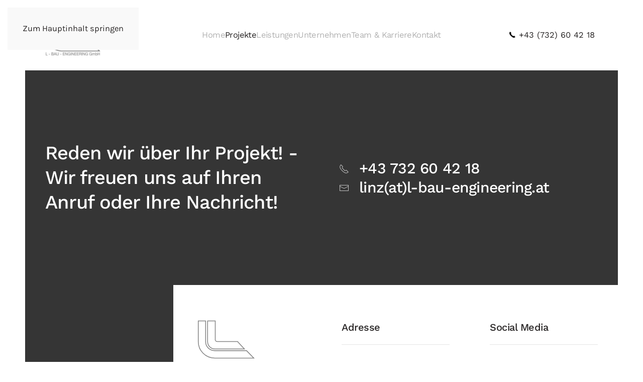

--- FILE ---
content_type: text/html; charset=utf-8
request_url: https://www.lbauengineering.at/index.php/projekte?view=article&id=59&catid=8
body_size: 19298
content:
<!DOCTYPE html>
<html lang="de-de" dir="ltr">
    <head>
        <meta name="viewport" content="width=device-width, initial-scale=1">
        <link rel="icon" href="/images/favicon.ico" sizes="any">
                <link rel="apple-touch-icon" href="/images/favicon.ico">
        <meta charset="utf-8">
	<meta name="rights" content="2021 L-Bau-Engineering GmbH">
	<meta name="author" content="Super User">
	<meta name="description" content="Wo immer es seit über 30 Jahren darum geht, ein Bauvorhaben mit maximaler Effizienz in bestmöglicher Zeit abzuwickeln, ist L-BAU-ENGINEERING GmbH ein Partner, a">
	<meta name="generator" content="Joomla! - Open Source Content Management">
	<title>L-Bau-Engineering GmbH - engineering is our business – Eröffnungs Somnium, JKU Campus Linz</title>
<link href="/media/vendor/joomla-custom-elements/css/joomla-alert.min.css?0.4.1" rel="stylesheet">
	<link href="/media/system/css/joomla-fontawesome.min.css?4.5.33" rel="preload" as="style" onload="this.onload=null;this.rel='stylesheet'">
	<link href="/templates/yootheme/css/theme.9.css?1768297434" rel="stylesheet">
<script type="application/json" class="joomla-script-options new">{"joomla.jtext":{"ERROR":"Fehler","MESSAGE":"Nachricht","NOTICE":"Hinweis","WARNING":"Warnung","JCLOSE":"Schließen","JOK":"OK","JOPEN":"Öffnen"},"system.paths":{"root":"","rootFull":"https:\/\/www.lbauengineering.at\/","base":"","baseFull":"https:\/\/www.lbauengineering.at\/"},"csrf.token":"d989156284204c10958a46da6d673a94"}</script>
	<script src="/media/system/js/core.min.js?a3d8f8"></script>
	<script src="/media/vendor/webcomponentsjs/js/webcomponents-bundle.min.js?2.8.0" nomodule defer></script>
	<script src="/media/system/js/joomla-hidden-mail.min.js?80d9c7" type="module"></script>
	<script src="/media/system/js/messages.min.js?9a4811" type="module"></script>
	<script src="/templates/yootheme/packages/theme-analytics/app/analytics.min.js?4.5.33" defer></script>
	<script src="/templates/yootheme/packages/theme-cookie/app/cookie.min.js?4.5.33" defer></script>
	<script src="/templates/yootheme/vendor/assets/uikit/dist/js/uikit.min.js?4.5.33"></script>
	<script src="/templates/yootheme/vendor/assets/uikit/dist/js/uikit-icons-yard.min.js?4.5.33"></script>
	<script src="/templates/yootheme/js/theme.js?4.5.33"></script>
	<script type="application/ld+json">{"@context":"https://schema.org","@graph":[{"@type":"Organization","@id":"https://www.lbauengineering.at/#/schema/Organization/base","name":"L-Bau-Engineering GmbH - engineering is our business","url":"https://www.lbauengineering.at/"},{"@type":"WebSite","@id":"https://www.lbauengineering.at/#/schema/WebSite/base","url":"https://www.lbauengineering.at/","name":"L-Bau-Engineering GmbH - engineering is our business","publisher":{"@id":"https://www.lbauengineering.at/#/schema/Organization/base"}},{"@type":"WebPage","@id":"https://www.lbauengineering.at/#/schema/WebPage/base","url":"https://www.lbauengineering.at/index.php/projekte?view=article&amp;id=59&amp;catid=8","name":"L-Bau-Engineering GmbH - engineering is our business – Eröffnungs Somnium, JKU Campus Linz","description":"Wo immer es seit über 30 Jahren darum geht, ein Bauvorhaben mit maximaler Effizienz in bestmöglicher Zeit abzuwickeln, ist L-BAU-ENGINEERING GmbH ein Partner, a","isPartOf":{"@id":"https://www.lbauengineering.at/#/schema/WebSite/base"},"about":{"@id":"https://www.lbauengineering.at/#/schema/Organization/base"},"inLanguage":"de-DE"},{"@type":"Article","@id":"https://www.lbauengineering.at/#/schema/com_content/article/59","name":"Eröffnungs Somnium, JKU Campus Linz","headline":"Eröffnungs Somnium, JKU Campus Linz","inLanguage":"de-DE","thumbnailUrl":"images/news_blog/jkusomnium.png","dateCreated":"2020-05-10T12:49:11+00:00","isPartOf":{"@id":"https://www.lbauengineering.at/#/schema/WebPage/base"}}]}</script>
	<script>window.yootheme ||= {}; var $theme = yootheme.theme = {"google_analytics":"UA-84478463-10","google_analytics_anonymize":"","cookie":{"mode":"consent","template":"<div class=\"tm-cookie-banner uk-section uk-section-xsmall uk-section-muted uk-position-relative\">\n        <div class=\"uk-container uk-container-expand uk-text-center\">\n\n            <p>Wir verwenden Cookies und \u00e4hnliche Technologien, soweit dies technisch f\u00fcr die Bereitstellung unserer Dienste erforderlich ist (bspw. Spracheinstellungen, Landkarte,...), sowie dar\u00fcber hinaus soweit Sie Ihre Einwilligung in die Verarbeitung erteilt haben (bspw. Analyse- und Marketingcookies).\n\nMit diesen Cookies werden von uns und von Drittanbietern mitunter personenbezogene Daten verarbeitet.\u00a0Manche dieser Drittanbieter sind in Drittl\u00e4ndern niedergelassen, f\u00fcr die die Europ\u00e4ische Kommission kein angemessenes Datenschutzniveau festgestellt hat (wie zB China oder f\u00fcr Unternehmen in den USA, die nicht am\u00a0Data Privacy Framework Program\u00a0teilnehmen).\u00a0Es besteht insbesondere das Risiko, dass Ihre Daten dadurch dem Zugriff durch dortige Beh\u00f6rden zu Kontroll- und \u00dcberwachungszwecken unterliegen und Ihnen dagegen keine wirksamen Rechtsbehelfe zur Verf\u00fcgung stehen.\u00a0Mit Klick auf \u201eOK, ich stimme zu (inklusive aller Drittl\u00e4nder wie auch USA) akzeptieren\u201c stimmen Sie zu, dass Cookies von uns und von Drittanbietern in den oben beschriebenen Drittl\u00e4ndern gesetzt und Daten dort verarbeitet werden d\u00fcrfen.\u00a0<\/p>\n                            <button type=\"button\" class=\"js-accept uk-button uk-button-primary uk-margin-small-left\" data-uk-toggle=\"target: !.uk-section; animation: true\">ok, ich stimme zu<\/button>\n            \n                        <button type=\"button\" class=\"js-reject uk-button uk-button-text uk-margin-small-left\" data-uk-toggle=\"target: !.uk-section; animation: true\"><\/button>\n            \n        <\/div>\n    <\/div>","position":"top"},"i18n":{"close":{"label":"Schlie\u00dfen"},"totop":{"label":"Zur\u00fcck nach oben"},"marker":{"label":"\u00d6ffnen"},"navbarToggleIcon":{"label":"Men\u00fc \u00f6ffnen"},"paginationPrevious":{"label":"Vorherige Seite"},"paginationNext":{"label":"N\u00e4chste Seite"},"searchIcon":{"toggle":"Suche \u00f6ffnen","submit":"Suche ausf\u00fchren"},"slider":{"next":"N\u00e4chste Folie","previous":"Vorherige Folie","slideX":"Folie %s","slideLabel":"%s von %s"},"slideshow":{"next":"N\u00e4chste Folie","previous":"Vorherige Folie","slideX":"Folie %s","slideLabel":"%s von %s"},"lightboxPanel":{"next":"N\u00e4chste Folie","previous":"Vorherige Folie","slideLabel":"%s von %s","close":"Schlie\u00dfen"}}};</script>
	<script>(function(d){
					  var js, id = 'powr-js', ref = d.getElementsByTagName('script')[0];
					  if (d.getElementById(id)) {return;}
					  js = d.createElement('script'); js.id = id; js.async = true;
					  js.src = 'https://www.lbauengineering.at/plugins/content/powrshortcodes/powr_joomla.js';
					  js.setAttribute('powr-token','E3rhpBor4G1678464453');
					  js.setAttribute('external-type','joomla');
					  ref.parentNode.insertBefore(js, ref);
					}(document));</script>

    </head>
    <body class="">

        <div class="uk-hidden-visually uk-notification uk-notification-top-left uk-width-auto">
            <div class="uk-notification-message">
                <a href="#tm-main" class="uk-link-reset">Zum Hauptinhalt springen</a>
            </div>
        </div>

        
        
        <div class="tm-page">

                        


<header class="tm-header-mobile uk-hidden@m">


    
        <div class="uk-navbar-container">

            <div class="uk-container uk-container-expand">
                <nav class="uk-navbar" uk-navbar="{&quot;align&quot;:&quot;left&quot;,&quot;container&quot;:&quot;.tm-header-mobile&quot;,&quot;boundary&quot;:&quot;.tm-header-mobile .uk-navbar-container&quot;}">

                                        <div class="uk-navbar-left ">

                        
                                                    <a uk-toggle href="#tm-dialog-mobile" class="uk-navbar-toggle">

        
        <div uk-navbar-toggle-icon></div>

        
    </a>
                        
                        
                    </div>
                    
                                        <div class="uk-navbar-center">

                                                    <a href="https://www.lbauengineering.at/index.php" aria-label="Zurück zur Startseite" class="uk-logo uk-navbar-item">
    <img alt="L-Bau-Engineering GmbH" loading="eager" width="200" height="77" src="/images/logo/mobilelbau.svg"></a>
                        
                        
                    </div>
                    
                    
                </nav>
            </div>

        </div>

    



        <div id="tm-dialog-mobile" uk-offcanvas="container: true; overlay: true" mode="push">
        <div class="uk-offcanvas-bar uk-flex uk-flex-column">

                        <button class="uk-offcanvas-close uk-close-large" type="button" uk-close uk-toggle="cls: uk-close-large; mode: media; media: @s"></button>
            
                        <div class="uk-margin-auto-bottom">
                
<div class="uk-panel" id="module-menu-dialog-mobile">

    
    
<ul class="uk-nav uk-nav-default">
    
	<li class="item-101"><a href="/index.php">Home</a></li>
	<li class="item-108 uk-active uk-parent"><a href="/index.php/projekte">Projekte</a>
	<ul class="uk-nav-sub">

		<li class="item-129"><a href="/index.php/projekte/news-aktuelles">News &amp; Aktuelles</a></li>
		<li class="item-131"><a href="/index.php/projekte/lbauinlinz">#LBAUinLINZ</a></li>
		<li class="item-117"><a href="/index.php/projekte/rueckblick">Rückblick</a></li></ul></li>
	<li class="item-112"><a href="/index.php/leistungen">Leistungen</a></li>
	<li class="item-110"><a href="/index.php/unternehmen">Unternehmen</a></li>
	<li class="item-113"><a href="/index.php/team">Team &amp; Karriere</a></li>
	<li class="item-118 uk-parent"><a href="/index.php/kontakt">Kontakt</a>
	<ul class="uk-nav-sub">

		<li class="item-130"><a href="/index.php/kontakt/datenschutz">Datenschutz</a></li>
		<li class="item-136"><a href="https://www.lbauengineering.at/index.php/kontakt#imp1">Impressum</a></li></ul></li></ul>

</div>

            </div>
            
            
        </div>
    </div>
    
    
    

</header>




<header class="tm-header uk-visible@m">



        <div uk-sticky media="@m" cls-active="uk-navbar-sticky" sel-target=".uk-navbar-container">
    
        <div class="uk-navbar-container">

            <div class="uk-container uk-container-expand">
                <nav class="uk-navbar" uk-navbar="{&quot;align&quot;:&quot;left&quot;,&quot;container&quot;:&quot;.tm-header &gt; [uk-sticky]&quot;,&quot;boundary&quot;:&quot;.tm-header .uk-navbar-container&quot;}">

                                        <div class="uk-navbar-left ">

                                                    <a href="https://www.lbauengineering.at/index.php" aria-label="Zurück zur Startseite" class="uk-logo uk-navbar-item">
    <picture>
<source type="image/webp" srcset="/templates/yootheme/cache/58/logolbaufont-586ab8c0.webp 110w, /templates/yootheme/cache/8d/logolbaufont-8def92d1.webp 199w" sizes="(min-width: 110px) 110px">
<img alt="L-Bau-Engineering GmbH" loading="eager" src="/templates/yootheme/cache/86/logolbaufont-860686ba.png" width="110" height="85">
</picture><img class="uk-logo-inverse" alt="L-Bau-Engineering GmbH" loading="eager" width="110" height="auto" src="/images/logo/logolbauinv.svg"></a>
                        
                        
                        
                    </div>
                    
                                        <div class="uk-navbar-center">

                        
                                                    
<ul class="uk-navbar-nav">
    
	<li class="item-101"><a href="/index.php">Home</a></li>
	<li class="item-108 uk-active uk-parent"><a href="/index.php/projekte">Projekte</a>
	<div class="uk-drop uk-navbar-dropdown"><div><ul class="uk-nav uk-navbar-dropdown-nav">

		<li class="item-129"><a href="/index.php/projekte/news-aktuelles">News &amp; Aktuelles</a></li>
		<li class="item-131"><a href="/index.php/projekte/lbauinlinz">#LBAUinLINZ</a></li>
		<li class="item-117"><a href="/index.php/projekte/rueckblick">Rückblick</a></li></ul></div></div></li>
	<li class="item-112"><a href="/index.php/leistungen">Leistungen</a></li>
	<li class="item-110"><a href="/index.php/unternehmen">Unternehmen</a></li>
	<li class="item-113"><a href="/index.php/team">Team &amp; Karriere</a></li>
	<li class="item-118 uk-parent"><a href="/index.php/kontakt">Kontakt</a>
	<div class="uk-drop uk-navbar-dropdown"><div><ul class="uk-nav uk-navbar-dropdown-nav">

		<li class="item-130"><a href="/index.php/kontakt/datenschutz">Datenschutz</a></li>
		<li class="item-136"><a href="https://www.lbauengineering.at/index.php/kontakt#imp1" uk-scroll>Impressum</a></li></ul></div></div></li></ul>

                        
                    </div>
                    
                                        <div class="uk-navbar-right">

                        
                                                    
<div class="uk-navbar-item" id="module-94">

    
    
<div class="uk-margin-remove-last-child custom" ><p><img src="/images/yootheme/header-receiver.svg" alt="Telefon:" width="14" height="28" /> +43 (732) 60 42 18 </p></div>

</div>

                        
                    </div>
                    
                </nav>
            </div>

        </div>

        </div>
    







</header>

            
            

            <main id="tm-main" >

                
                <div id="system-message-container" aria-live="polite"></div>

                

                
            </main>

            

                        <footer>
                <!-- Builder #footer -->
<div class="uk-section-secondary uk-preserve-color uk-section uk-section-large uk-padding-remove-bottom">
    
        
        
        
            
                
                    <div class="uk-margin-xlarge uk-container uk-container-xlarge"><div class="uk-grid tm-grid-expand uk-grid-large" uk-grid>
<div class="uk-grid-item-match uk-flex-middle uk-light uk-width-1-2@m">
    
        
            
            
                        <div class="uk-panel uk-width-1-1">            
                
                    
<h2 class="uk-width-xlarge">        Reden wir über Ihr Projekt! - Wir freuen uns auf Ihren Anruf oder Ihre Nachricht!    </h2>
                
                        </div>            
        
    
</div>
<div class="uk-grid-item-match uk-flex-middle uk-light uk-width-1-2@m">
    
        
            
            
                        <div class="uk-panel uk-width-1-1">            
                
                    
<ul class="uk-list">
    
    
                <li class="el-item">            
    
        <div class="uk-grid uk-grid-small uk-child-width-expand uk-flex-nowrap uk-flex-middle">            <div class="uk-width-auto"><span class="el-image" uk-icon="icon: receiver;"></span></div>            <div>
                <div class="el-content uk-panel"><h3>+43 732 60 42 18</h3></div>            </div>
        </div>
    
        </li>                <li class="el-item">            
    
        <div class="uk-grid uk-grid-small uk-child-width-expand uk-flex-nowrap uk-flex-middle">            <div class="uk-width-auto"><span class="el-image" uk-icon="icon: mail;"></span></div>            <div>
                <div class="el-content uk-panel"><h3><joomla-hidden-mail  is-link="1" is-email="0" first="bGlueg==" last="bC1iYXUtZW5naW5lZXJpbmcuYXQ=" text="bGlueihhdClsLWJhdS1lbmdpbmVlcmluZy5hdA==" base="" >Diese E-Mail-Adresse ist vor Spambots geschützt! Zur Anzeige muss JavaScript eingeschaltet sein.</joomla-hidden-mail></h3></div>            </div>
        </div>
    
        </li>        
    
    
</ul>
                
                        </div>            
        
    
</div></div></div><div class="uk-grid tm-grid-expand uk-grid-collapse" uk-grid>
<div class="uk-width-1-2@s uk-width-1-4@m">
    
        
            
            
            
                
                    
                
            
        
    
</div>
<div class="uk-grid-item-match uk-width-1-2@s uk-width-1-4@m">
        <div class="uk-tile-default uk-tile">    
        
            
            
            
                
                    
<div class="uk-margin-small uk-width-medium@m uk-margin-auto">
        <img src="/images/logo/logolbaufooter.svg" width="200" height="77" class="el-image" alt loading="lazy">    
    
</div><div class="uk-panel uk-text-small uk-margin-remove-top uk-width-medium@m uk-margin-auto"><p>L-BAU-ENGINEERING GMBH</p></div>
                
            
        
        </div>    
</div>
<div class="uk-grid-item-match uk-width-1-2@s uk-width-1-4@m">
        <div class="uk-tile-default uk-tile">    
        
            
            
            
                
                    
<h3 class="uk-h5 uk-margin-small uk-width-medium@m uk-margin-auto">        Adresse    </h3><hr class="uk-margin uk-margin-remove-top uk-width-medium@m uk-margin-auto"><div class="uk-panel uk-width-medium@m uk-margin-auto">Coulinstraße 30a<br>
4020 Linz, Österreich</div>
                
            
        
        </div>    
</div>
<div class="uk-grid-item-match uk-width-1-2@s uk-width-1-4@m">
        <div class="uk-tile-default uk-tile">    
        
            
            
            
                
                    
<h3 class="uk-h5 uk-margin-small uk-width-medium@m uk-margin-auto">        Social Media    </h3><hr class="uk-margin uk-margin-remove-top uk-width-medium@m uk-margin-auto">
<ul class="uk-list uk-width-medium@m uk-margin-auto">
    
    
                <li class="el-item">            
        <a href="https://www.instagram.com/insights_at_lbau/" class="uk-link-toggle">    
        <div class="uk-grid uk-grid-small uk-child-width-expand uk-flex-nowrap uk-flex-middle">            <div class="uk-width-auto uk-link-text"><span class="el-image uk-text-emphasis" uk-icon="icon: instagram;"></span></div>            <div>
                <div class="el-content uk-panel"><span class="uk-link-text uk-margin-remove-last-child">Instagram</span></div>            </div>
        </div>
        </a>    
        </li>                <li class="el-item">            
        <a href="https://www.linkedin.com/company/l-bau-engineering/" target="_blank" class="uk-link-toggle">    
        <div class="uk-grid uk-grid-small uk-child-width-expand uk-flex-nowrap uk-flex-middle">            <div class="uk-width-auto uk-link-text"><span class="el-image" uk-icon="icon: linkedin;"></span></div>            <div>
                <div class="el-content uk-panel"><span class="uk-link-text uk-margin-remove-last-child">Linked In</span></div>            </div>
        </div>
        </a>    
        </li>        
    
    
</ul>
                
            
        
        </div>    
</div></div>
                
            
        
    
</div>            </footer>
            
        </div>

        
        

    </body>
</html>


--- FILE ---
content_type: image/svg+xml
request_url: https://www.lbauengineering.at/images/logo/logolbauinv.svg
body_size: 656
content:
<?xml version="1.0" encoding="utf-8"?>
<!-- Generator: Adobe Illustrator 24.0.2, SVG Export Plug-In . SVG Version: 6.00 Build 0)  -->
<svg version="1.1" id="Ebene_1" xmlns="http://www.w3.org/2000/svg" xmlns:xlink="http://www.w3.org/1999/xlink" x="0px" y="0px"
	 viewBox="0 0 70 27" style="enable-background:new 0 0 70 27;" xml:space="preserve">
<style type="text/css">
	.st0{fill:none;stroke:#FFFFFF;stroke-width:0.5415;stroke-miterlimit:10;}
</style>
<g id="Kleines_L">
	<path class="st0" d="M26.9,20.1h20.6l-4.8-5.2l-14.1,0h-0.1c-0.7,0-1.3-0.6-1.3-1.3v-0.1V0.5h-0.2h-4.9v14l0,0.5
		C21.9,17.8,24.1,20.1,26.9,20.1L26.9,20.1z"/>
</g>
<g id="Großes_L">
	<path class="st0" d="M26.9,26.5h27.2L49,21.3H26.9h-0.1c-3.5,0-6.3-2.8-6.3-6.3v-0.1V0.5h-5.2v14.3V15
		C15.4,21.3,20.5,26.5,26.9,26.5L26.9,26.5z"/>
</g>
</svg>


--- FILE ---
content_type: image/svg+xml
request_url: https://www.lbauengineering.at/images/logo/mobilelbau.svg
body_size: 668
content:
<?xml version="1.0" encoding="utf-8"?>
<!-- Generator: Adobe Illustrator 24.0.2, SVG Export Plug-In . SVG Version: 6.00 Build 0)  -->
<svg version="1.1" id="Ebene_1" xmlns="http://www.w3.org/2000/svg" xmlns:xlink="http://www.w3.org/1999/xlink" x="0px" y="0px"
	 viewBox="0 0 70 27" style="enable-background:new 0 0 70 27;" xml:space="preserve">
<style type="text/css">
	.st0{fill:none;stroke:#868686;stroke-width:0.5415;stroke-miterlimit:10;}
</style>
<g id="Kleines_L">
	<path class="st0" d="M26.9,20.1h20.6l-4.8-5.2l-14.1,0h-0.1c-0.7,0-1.3-0.6-1.3-1.3v-0.1V0.5h-0.2h-4.9v14l0,0.5
		C21.9,17.8,24.1,20.1,26.9,20.1L26.9,20.1z"/>
</g>
<g id="Großes_L">
	<path class="st0" d="M26.9,26.5h27.2L49,21.3H26.9h-0.1c-3.5,0-6.3-2.8-6.3-6.3v-0.1V0.5h-5.2v14.3V15
		C15.4,21.3,20.5,26.5,26.9,26.5L26.9,26.5z"/>
</g>
</svg>


--- FILE ---
content_type: image/svg+xml
request_url: https://www.lbauengineering.at/images/logo/logolbaufooter.svg
body_size: 651
content:
<?xml version="1.0" encoding="utf-8"?>
<!-- Generator: Adobe Illustrator 24.0.2, SVG Export Plug-In . SVG Version: 6.00 Build 0)  -->
<svg version="1.1" id="Ebene_1" xmlns="http://www.w3.org/2000/svg" xmlns:xlink="http://www.w3.org/1999/xlink" x="0px" y="0px"
	 viewBox="0 0 70 27" style="enable-background:new 0 0 70 27;" xml:space="preserve">
<style type="text/css">
	.st0{fill:none;stroke:#868686;stroke-width:0.5415;stroke-miterlimit:10;}
</style>
<g id="Kleines_L">
	<path class="st0" d="M14.9,20.1h20.6l-4.8-5.2l-14.1,0h-0.1c-0.7,0-1.3-0.6-1.3-1.3v-0.1V0.5h-0.2H9.9v14l0,0.5
		C9.9,17.8,12.1,20.1,14.9,20.1L14.9,20.1z"/>
</g>
<g id="Großes_L">
	<path class="st0" d="M14.9,26.5h27.2L37,21.3H14.9h-0.1c-3.5,0-6.3-2.8-6.3-6.3v-0.1V0.5H3.4v14.3V15C3.4,21.3,8.5,26.5,14.9,26.5
		L14.9,26.5z"/>
</g>
</svg>
